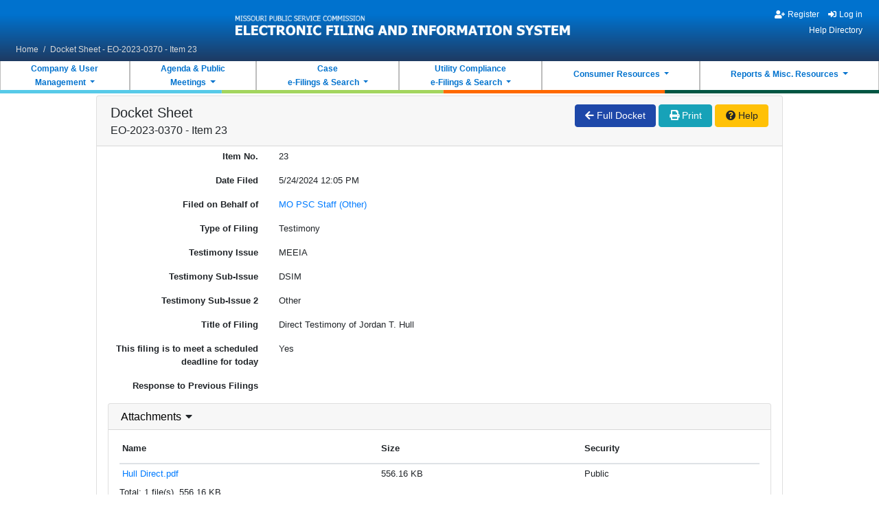

--- FILE ---
content_type: text/html; charset=utf-8
request_url: https://efis.psc.mo.gov/Case/FilingDisplay/591917
body_size: 6020
content:


<!DOCTYPE html>
<html lang="en-us">
<head>
    <!-- Google tag (gtag.js) -->
    <script async src="https://www.googletagmanager.com/gtag/js?id=G-46J2XXVYYV"></script>
    <script>
      window.dataLayer = window.dataLayer || [];
      function gtag(){dataLayer.push(arguments);}
      gtag('js', new Date());

      gtag('config', 'G-46J2XXVYYV');
    </script>
    <meta charset="utf-8" />
    <meta name="viewport" content="width=device-width, initial-scale=1.0" />
    <meta http-equiv="X-UA-Compatible" content="IE=edge,chrome=1">
    <title>Docket Sheet - EO-2023-0370 - Item 23 - EFIS</title>

    
    
        <script src="/js/header.min.js?v=U84xGJ1wE0cwyMzUB9KYFgpK18qIqvKgQR8sPzCWmBA"></script>
        <link rel="stylesheet" href="/css/site.min.css?v=WIKlng7O5lWbPIbHFH8ZgyCUe1hThqqg9tfAOOtdSW0" />
    
</head>
<body>
    <div class="container-fluid d-print-none fullHeader mainMenuText" role="navigation" aria-label="top menu">
        <input autocomplete="on" class="autocompleteWorkAround" style="display:none;" />
        <div class="row header m-0" role="banner">
            <div class="col-12 col-md-7 offset-lg-1 col-lg-6 offset-xl-3 col-xl-5 text-center" title="banner">
                <a class="banner textBanner" aria-label="banner" href="/"></a>
            </div>
            <div class="py-1 py-md-0 col-12 col-md-5 col-xl-4 text-md-right">
                <div>
                    

    <div>
        <a class="btn btn-link" href="/Account/Register">
            <i class="fas fa-user-plus mr-1"></i>Register
        </a>
        <a class="btn btn-link" href="/Account/Login">
            <i class="fas fa-sign-in-alt mr-1"></i>Log in
        </a>
    </div>

                </div>
                <div>
                    <a class="btn btn-link py-0" target="_blank" href="https://psc.mo.gov/EFISHelp/">Help Directory</a>
                </div>
            </div>
            <div class="col-12 breadcrumbText">
                <a href="/">Home</a>
                /
                    <a href="/Case/FilingDisplay/591917">Docket Sheet - EO-2023-0370 - Item 23</a>
            </div>
        </div>
    </div>
    <nav class="menuNavbar navbar navbar-expand-md navbar-dark d-flex d-print-none" role="navigation" aria-label="primary">
        <button class="navbar-toggler" type="button" data-toggle="collapse" data-target="#navMainMenuItems" aria-controls="navMainMenuItems" aria-expanded="false" aria-label="Toggle navigation">
            <span class="navbar-toggler-icon"></span>
        </button>
        <div class="collapse navbar-collapse" id="navMainMenuItems">
            <ul class="navbar-nav mx-auto justify-content-center w-100">
                    <li class="nav-item dropdown navCol">
                        <a class="nav-link dropdown-toggle whitetxt" style="padding: 1px" href="#" id="divRegistrationDropdown" role="button" data-toggle="dropdown" aria-haspopup="true" aria-expanded="false">
                            Company & User<br aria-hidden="true">Management
                        </a>
                        <div class="dropdown-menu w-100" aria-labelledby="divRegistrationDropdown">
                                <a class="dropdown-item" title="Company Search" href="/Company/NewSearch">
                                    Company Search
                                </a>
                        </div>
                    </li>
                    <li class="nav-item dropdown navCol">
                        <a class="nav-link dropdown-toggle whitetxt" style="padding: 1px" href="#" id="divAgendaMenuDropdown" role="button" data-toggle="dropdown" aria-haspopup="true" aria-expanded="false">
                            Agenda &amp; Public<br aria-hidden="true" />Meetings
                        </a>
                        <div class="dropdown-menu w-100" aria-labelledby="divAgendaMenuDropdown">                        
                                <a class="dropdown-item" title="Agenda Search" href="/Agenda/NewSearch">
                                    Agenda Search
                                </a>
                                <div class="dropdown-divider"></div>
                                <a class="dropdown-item" title="Public Meeting Search" href="/PublicMeeting/NewSearch">
                                    Public Meeting Search
                                </a>
                        </div>
                    </li>
                    <li class="nav-item dropdown navCol">
                        <a class="nav-link dropdown-toggle whitetxt" style="padding: 1px" href="#" id="divCaseMenuDropdown" role="button" data-toggle="dropdown" aria-haspopup="true" aria-expanded="false">
                            Case<br aria-hidden="true">e-Filings & Search
                        </a>
                        <div class="dropdown-menu w-100" aria-labelledby="divCaseMenuDropdown">                           
                                <a class="dropdown-item" title="Existing Case e-Filing &amp; Search" href="/Case/NewSearch">
                                    Existing Case e-Filing &amp; Search
                                </a>
                                    <div class="dropdown-divider"></div>
                                    <a title="Service List Search" class="dropdown-item" href="/ServiceList/NewSearch">
                                        Service List Search
                                    </a>
                                    <a title="Service List Print" class="dropdown-item" href="/ServiceList/Print">
                                        Service List Print
                                    </a>
                                    <div class="dropdown-divider"></div>
                                <a title="Calendar Search" class="dropdown-item" href="/Calendar/NewSearch">
                                    Calendar Search
                                </a>
                                    <div class="dropdown-divider"></div>
                                <a title="Small Company Rate Increase Search" class="dropdown-item" href="/SmallCompanyRateIncrease/NewSearch">
                                    Small Company Rate Increase Search
                                </a>
                        </div>
                    </li>
                
                    <li class="nav-item dropdown navCol">
                        <a class="nav-link dropdown-toggle whitetxt" style="padding: 1px" href="#" id="divNonCaseMenuDropdown" role="button" data-toggle="dropdown" aria-haspopup="true" aria-expanded="false">
                            Utility Compliance<br aria-hidden="true">e-Filings & Search
                        </a>
                        <div class="dropdown-menu w-100" aria-labelledby="divNonCaseMenuDropdown">                             
                                <a title="Tariff Search" class="dropdown-item" href="/Tariff/NewSearch">
                                    Tariff Search
                                </a>
                                    <div class="dropdown-divider"></div>
                                    <a title="Existing Non-Case e-Filing &amp; Search" class="dropdown-item" href="/NonCase/NewSearch">
                                        Existing Non-Case e-Filing &amp; Search
                                    </a>
                                    <div class="dropdown-divider"></div>
                                    <a title="Informal Interconnection Agreement Search" class="dropdown-item" href="/InformalInterconnection/NewSearch">
                                        Informal Interconnection Agreement Search
                                    </a>
                        </div>
                    </li>
                    <li class="nav-item dropdown navCol">
                        <a class="nav-link dropdown-toggle whitetxt mt-2" style="padding: 1px" href="#" id="divContactSearchDropdown" role="button" data-toggle="dropdown" aria-haspopup="true" aria-expanded="false">
                            Consumer Resources
                        </a>
                        <div class="dropdown-menu w-100" aria-labelledby="divContactSearchDropdown">
                                <a title="Complaint/Inquiry Form" class="dropdown-item" href="/Inquiry/EmailForm">
                                    Complaint/Inquiry Form
                                </a>
                                    <div class="dropdown-divider"></div>
                                    <a title="Comments Search" class="dropdown-item" href="/PublicComment/NewSearch">
                                        Comments Search
                                    </a>
                                    <a title="Comment Form" class="dropdown-item" href="/PublicComment/EmailForm">
                                        Comment Form
                                    </a>
                        </div>
                    </li>
                    <li class="nav-item dropdown navCol">
                        <a class="nav-link dropdown-toggle whitetxt mt-2" style="padding: 1px" href="#" id="divReportSearchDropdown" role="button" data-toggle="dropdown" aria-haspopup="true" aria-expanded="false">
                            Reports & Misc. Resources
                        </a>
                        <div class="dropdown-menu w-100" aria-labelledby="divReportSearchDropdown">                     
                                <a class="dropdown-item" title="Video Franchise Search" href="/Case/NewVideoFranchiseSearch">
                                    Video Franchise Search
                                </a>
                                    <div class="dropdown-divider"></div>
                                    <a title="Report Listing" class="dropdown-item" href="/Report/ReportListing">
                                        Report Listing 
                                    </a>
                        </div>
                    </li>
            </ul>
        </div>
    </nav>
    <div id="menuBorderLine"></div>
    <div role="main">
        <div class="print-only mb-2">
            Current Date/Time: 1/22/2026 3:13:06 PM
        </div>
        <div class="alert alert-success itemCard text-center my-1 divSubmissionMessage" role="contentinfo" style="display:none;">
            
        </div>
        

<div class="container-fluid">
    <div class="justify-content-center itemCard">
        <div class="card">
            <div class="card-header">
                <div class="row">
                    <h5 class="col-12 col-md-4 mb-md-0 mb-1">
                        Docket Sheet
                        <br />
                        <span class="h6">
	                        EO-2023-0370 - Item 23
                        </span>
                    </h5>
                    <div class="col-12 col-md-8 text-md-right d-print-none">
                        <a class="btn btnDarkBlue mb-md-0 mb-1" href="/Case/Display/11121">
                            <i class="fas fa-arrow-left"></i>
                            Full Docket
                        </a>
                        <button class="btn btn-info mb-md-0 mb-1" type="button" onclick="window.print();">
                            <i class="fas fa-print"></i>
                            Print
                        </button>
			            <a class="btn btn-warning mb-md-0 mb-1" target="_blank" href="https://psc.mo.gov/EFISHelp/Case">
				            <i class="fa fa-question-circle"></i>
				            Help
			            </a>
                    </div>
                </div>
            </div>
            <div class="card-body">
                

                <div class="form-group row">
                    <div class="col-sm-12 col-md-3 text-md-right text-sm-left font-weight-bold">
                        Item No.
                    </div>
                    <div class="col-sm-12 col-md-8">23</div>
                </div>
                <div class="form-group row">
                    <div class="col-sm-12 col-md-3 text-md-right text-sm-left font-weight-bold">
                        Date Filed
                    </div>
                    <div class="col-sm-12 col-md-8">
                        5/24/2024 12:05 PM
                    </div>
                </div>

                    <div class="form-group row">
                        <div class="col-sm-12 col-md-3 text-md-right text-sm-left font-weight-bold">
                            Filed on Behalf of
                        </div>
                        <div class="col-sm-12 col-md-8">
                            <ul class="plainUnorderedList">
                                        <li>
                                            

                                            
        <a title="View" target="_self" href="/Company/Display/7416?isDetailId=true">
            MO PSC Staff (Other)
        </a>

                                            &nbsp;

                                        </li>
                            </ul>
                        </div>
                    </div>

                <div class="form-group row">
                    <div class="col-sm-12 col-md-3 text-md-right text-sm-left font-weight-bold">
                        Type of Filing
                    </div>
                    <div class="col-sm-12 col-md-8">Testimony</div>
                </div>

                    <div class="form-group row">
                        <div class="col-sm-12 col-md-3 text-md-right text-sm-left font-weight-bold">
                            Testimony Issue
                        </div>
                        <div class="col-sm-12 col-md-8">MEEIA</div>
                    </div>
                    <div class="form-group row">
                        <div class="col-sm-12 col-md-3 text-md-right text-sm-left font-weight-bold">
                            Testimony Sub-Issue
                        </div>
                        <div class="col-sm-12 col-md-8">DSIM</div>
                    </div>
                    <div class="form-group row">
                        <div class="col-sm-12 col-md-3 text-md-right text-sm-left font-weight-bold">
                            Testimony Sub-Issue 2
                        </div>
                        <div class="col-sm-12 col-md-8">Other</div>
                    </div>


                <div class="form-group row">
                    <div class="col-sm-12 col-md-3 text-md-right text-sm-left font-weight-bold">
                        Title of Filing
                    </div>
                    <div class="col-sm-12 col-md-8">
                        Direct Testimony of Jordan T. Hull
                    </div>
                </div>



                        <div class="form-group row">
                            <div class="col-sm-12 col-md-3 text-md-right text-sm-left font-weight-bold">
                                This filing is to meet a scheduled deadline for today
                            </div>
                            <div class="col-sm-12 col-md-8">
                                <span>
    Yes
</span>
                            </div>
                        </div>
                        <div class="form-group row">
                            <div class="col-sm-12 col-md-3 text-md-right text-sm-left font-weight-bold">
                                Response to Previous Filings
                            </div>
                            <div class="col-sm-12 col-md-8">
                                <ul class="plainUnorderedList">
                                </ul>
                            </div>
                        </div>

                
    <div id="accordion2b3581fe291d445793492f9d1a131b39">
        <div class="card">
            <div id="heading2b3581fe291d445793492f9d1a131b39" class="card-header accordionHeader smallCardHeader">
                <div class="row">
                    <h6 class="col-12 col-md-7 mb-0 centerVertical ">
                        <button class="accordion-button" type="button" data-toggle="collapse" data-target="#collapse2b3581fe291d445793492f9d1a131b39" aria-expanded="true" aria-controls="collapse2b3581fe291d445793492f9d1a131b39">
                            Attachments
                        </button>
                        <i class="fas fa-caret-down" aria-hidden="true"></i>
                    </h6>
                    <div class="col-12 col-md-5 text-md-right d-print-none">
                    </div>
                </div>
            </div>
            <div id="collapse2b3581fe291d445793492f9d1a131b39" class="collapse show" aria-labelledby="heading2b3581fe291d445793492f9d1a131b39" data-parent="#accordion2b3581fe291d445793492f9d1a131b39">
                <div class="card-body">
                    

    <table class="table tableCollapse  mb-1">
        <thead>
            <tr>
                <th scope="col">
                    Name
                </th>
                <th scope="col">
                    Size
                </th>
                    <th scope="col">
                        Security
                    </th>
            </tr>
        </thead>
        <tbody>
                <tr>
                    <td data-label="Name">
                        <a title="View" target="_blank" href="/Document/Display/784952">
                            Hull Direct.pdf
                        </a>
                    </td>
                    <td data-label="Size">
                        556.16 KB
                    </td>
                        <td data-label="Security">
                            Public
                        </td>
                </tr>
        </tbody>
    </table>
    <div>Total: 1 file(s), 556.16 KB</div>                

                </div>
            </div>
        </div>
    </div>

            </div>
        </div>
    </div>
</div>


<div class="modal modalConfirmCancel" tabindex="-1" role="dialog">
    <div class="modal-dialog" role="document">
        <div class="modal-content">
            <div class="modal-header">
                <h5 class="modal-title">Confirm</h5>
                <button type="button" class="close" data-dismiss="modal" aria-label="Close">
                    <span aria-hidden="true">&times;</span>
                </button>
            </div>
            <form method="post" id="formConfirmCancel">
                <div class="modal-body">
                    <div class="divMessage">
                    </div>
                    <div class="divFormConfirmCancelWrapper">
                       
<div class="divComment" style="display:none;">
    <label class="lblComment col-form-label" for="ModifiedComment-558860ad-d125-4163-9e0d-3c03b06962de">Reason for Change</label>
    <textarea id="ModifiedComment-558860ad-d125-4163-9e0d-3c03b06962de" class="form-control col-form-label txtComment " rows="6" aria-required="false" data-val="true" data-val-length="Reason for Change is limited to 1000 characters." data-val-length-max="1000" maxlength="1000" name="ModifiedComment">
</textarea>
    <div class="textCounter"><span class="textCount"></span> character(s) left.</div>
    <span class="text-danger field-validation-valid" data-valmsg-for="ModifiedComment" data-valmsg-replace="true"></span>
</div>

                    </div>
                </div>
                <div class="modal-footer">
                    <button class="btn btn-primary confirmButton" type="button">Confirm</button>
                    <button type="button" class="btn btn-secondary btnCancel" data-dismiss="modal">Cancel</button>
                </div>
            <input name="__RequestVerificationToken" type="hidden" value="CfDJ8JD6HBpmOV1HqDD53sJEtbRCB-gCkHVGcd3C9MUJO-ilVOrVv7Qn9KMih_gDLt1USwdiuIWuZLTpcQS1GsoYiO5d49A5zc1WkkRYHtvsLrknmRiCe9TpaBn2kQSNaAJqLGrksUaxXsYret18xErwJE4" /><div data-val='true'></div></form>
        </div>
    </div>
</div>

    <div class="modal" tabindex="-1" role="dialog" id="divCompanyFamilyTreeModal">
        <div class="modal-dialog modalLarge" role="document">
            <div class="modal-content">
                <div class="modal-header">
                    <h5 class="modal-title">Related Companies</h5>
                    <button type="button" class="close" data-dismiss="modal" aria-label="Close">
                        <span aria-hidden="true">&times;</span>
                    </button>
                </div>
                <div class="modal-body">
<div class="divRelatedCompanyMasterContent" data-company-master-id="9999">
</div>
                </div>
                <div class="modal-footer">
                    <button type="button" class="btn btn-secondary" data-dismiss="modal">Close</button>
                </div>
            </div>
        </div>
    </div>

<script>
    function showRelatedCompanyModal(companyMasterId) {
        $(".divRelatedCompanyMasterContent").hide();
        $(".divRelatedCompanyMasterContent[data-company-master-id=" + companyMasterId + "]").show();
        $("#divCompanyFamilyTreeModal").modal('show');
    }
</script>



    </div>
    <div class="footerBar d-print-none">&nbsp;</div>
    <footer class="footer d-print-none">
        <div class="container">
            <div class="row">
                <div class="col-sm-12 col-md-3">
                    <address>
                        Missouri Public Service Commission<br aria-hidden="true" />
                        200 Madison Street, PO Box 360<br aria-hidden="true" />
                        Jefferson City, MO 65102-0360
                    </address>
                    <h4>PSC Links</h4>
                    <ul>
                        <li><a href="/Home/Contact">Contact Us</a></li>
                        <li><a href="https://psc.mo.gov/">Public Service Commission Homepage</a></li>
                    </ul>
                </div>
                <div class="col-sm-12 col-md-6">
                    <h4>Useful Links</h4>
                    <ul>
                        <li><a href="https://revisor.mo.gov/main/Home.aspx">Missouri Statutes</a></li>
                        <li><a href="https://dci.mo.gov/">MO Department of Commerce and Insurance</a></li>
                        <li><a href="https://opc.mo.gov/">Office of the Public Counsel</a></li>
                        <li><a href="https://www.naruc.org/">National Association of Regulatory Utility Commissioners (NARUC)</a></li>
                        <li><a href="https://www.energy.gov/">U.S. Department of Energy</a></li>
                    </ul>
                </div>
                <div class="col-sm-12 col-md-3">
                    <div id="connect" style="height:86px;">
                        <h4>Stay Connected</h4>
                        <ul>
                            <li><a href="https://psc.mo.gov/General/Get_Email_Updates" class="email" title="Email List Service">&nbsp;</a></li>
                            <li><a href="https://twitter.com/#!/MissouriPSC" class="twitter" title="Twitter">&nbsp;</a></li>
                            <li><a href="https://www.youtube.com/MissouriPSC" class="youtube" title="Youtube">&nbsp;</a></li>
                            <li><a href="https://www.facebook.com/Missouri-Public-Service-Commission-100274236051607" class="facebook" title="Facebook">&nbsp;</a></li>
                        </ul>
                    </div>
                </div>
            </div>
        </div>
    </footer>

    <script type="text/javascript">

            serverTimeoutMillisecondsLeft = 0;
            
        function getSiteErrorUrl() {
            return '/Error';
        }

        function getMillisecondsToWarnCountdown()
        {
           return 300000;
        }
        
        function getTotalTimeoutMilliseconds()
        {
            return 1200000;
        }
    </script>
    
    
        <script src="/js/site.min.js?v=LyB_78n_SHFSKL-axzfbGeSIP-71SQJNzxXQy8Cn5Kw"></script>
    

        


  
    
</body>
</html>

